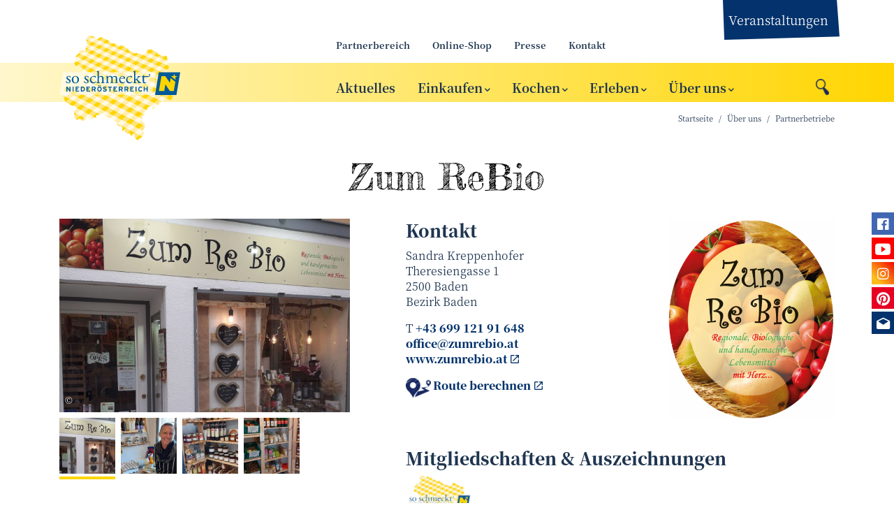

--- FILE ---
content_type: text/html; charset=UTF-8
request_url: https://www.soschmecktnoe.at/zum-rebio
body_size: 38866
content:
<!doctype html>
<html class="no-js" lang="de">
    <head>
        <meta http-equiv="Content-Type" content="text/html; charset=utf-8">
        <meta http-equiv="X-UA-Compatible" content="IE=edge">
        <meta name="viewport" content="width=device-width, initial-scale=1">
        <meta name="robots" content="index, follow">
        
<meta property="og:title" content="Zum ReBio">

<meta name="description" content="„So schmeckt Niederösterreich“: Lernen Sie heimische Betriebe und ihre regionalen Lebensmittel kennen.">
<meta property="og:description" content="„So schmeckt Niederösterreich“: Lernen Sie heimische Betriebe und ihre regionalen Lebensmittel kennen.">

<meta property="article:modified_time" content="2023-07-13 08:16:13">
<meta property="article:published_time" content="2023-07-13 08:16:13">
<meta property="og:type" content="website">
<meta property="og:url" content="https://www.soschmecktnoe.at/zum-rebio">


        <link href="/dist/649.aa96282453bc47b841d0.css" rel="stylesheet"/><link href="/dist/main.eac83cbf7279b8412d19.css" rel="stylesheet"/>        <link rel="stylesheet" href="/css/styles2.css?v=7">

        <link rel="apple-touch-icon" sizes="180x180" href="/apple-touch-icon.png?v=2">
        <link rel="icon" type="image/png" sizes="32x32" href="/favicon-32x32.png?v=2">
        <link rel="icon" type="image/png" sizes="16x16" href="/favicon-16x16.png?v=2">
        <link rel="manifest" href="/site.webmanifest?v=2">
        <link rel="mask-icon" href="/safari-pinned-tab.svg?v=2" color="#5bbad5">
        <link rel="shortcut icon" href="/favicon.ico?v=2">
        <meta name="msapplication-TileColor" content="#ffd500">
        <meta name="theme-color" content="#ffffff">

        
        <script>
        dataLayer = [{
        'internal': '0'
        }];
        </script>

        <title>Zum ReBio - So schmeckt NÖ</title>
        
<link rel="canonical" href="https://www.soschmecktnoe.at/zum-rebio">
                
        <script>
          var _paq = window._paq || [];
          /* tracker methods like "setCustomDimension" should be called before "trackPageView" */
          _paq.push(['disableCookies']);
          _paq.push(['trackPageView']);
          _paq.push(['enableLinkTracking']);
          (function() {
            var u="//matomo.marmara.at/";
            _paq.push(['setTrackerUrl', u+'matomo.php']);
            _paq.push(['setSiteId', '8']);
            var d=document, g=d.createElement('script'), s=d.getElementsByTagName('script')[0];
            g.type='text/javascript'; g.async=true; g.defer=true; g.src=u+'matomo.js'; s.parentNode.insertBefore(g,s);
          })();
        </script>

    </head>
    <body class="ueber-uns partnerbetriebe">


<div class="enu-nav--secondary enu-nav-desktop d-none d-lg-block d-print-none">
    <div class="container">
        <div class="row">
            <div class="col offset-lg-3 offset-xl-4">
                <ul class="nav">
                            <li class="nav-item"><a href="/partnerbereich">Partnerbereich</a></li>
        <li class="nav-item"><a href="https://soschmecktnoe.myproduct.at/" target="_blank">Online-Shop</a></li>
        <li class="nav-item"><a href="/presse">Presse</a></li>
        <li class="nav-item"><a href="/kontakt">Kontakt</a></li>
                    <li class="nav-item enu-nav-item--extra align-bg-top">
                        <a class="nav-link" href="/veranstaltungen">Veranstaltungen</a>
                    </li>
                </ul>
            </div>
        </div>
    </div>
</div>



<div class="enu-page-header d-print-none" id="header-top">
    <div class="container-shy">
        <nav class="navbar navbar-expand-lg enu-navbar--main row justify-content-between">
            <div class="navbar-brand col-8 col-sm-7 col-md-5 col-lg-3 col-xl-4">
                                <div class="navbar-brand-logo-holder" aria-hidden="true">
                    <img class="navbar-brand-logo d-lg-none" id="logoMobile" src="/images/logos/soschmecktnoe_2021_quer.svg" alt="" />
                    <img class="navbar-brand-logo d-none d-lg-block" id="logo" src="/images/logos/soschmecktnoe_2021.svg" alt="" />
                </div>
                <a href="/" aria-label="Zur Startseite von So Schmeckt Niederösterreich" class="navbar-brand-link d-block"></a>
            </div>
            <div class="col enu-navbar-toggler">
                <button class="navbar-toggler search-toggler" type="button" data-toggle="collapse" data-target="#navbarSearch" aria-controls="navbarSearch" aria-expanded="false" aria-label="Suche ein-/ausblenden">
                    <i class="icon icon-lupe"></i>
                </button>
                <button class="navbar-toggler" type="button" data-toggle="collapse" data-target="#navbarNavDropdown" aria-controls="navbarNavDropdown" aria-expanded="false" aria-label="Menü ein-/ausblenden">
                    <i class="icon ion-ios-menu"></i>
                </button>
            </div>

            <div class="enu-navbar-search collapse inverse" id="navbarSearch">
                <div class="container">
                    <div class="row justify-content-around w-100">
                        <div class="col-lg-8 col-xl-6">
                            <form class="form-inline" method="GET" action="/suchergebnisse">
                                <input type="hidden" name="list" value="yes">
                                <input type="hidden" name="h" value="1">
                                <input type="text" class="form-control input-unstyled enu-navbar-search-input" name="suchstr" placeholder="Suchbegriff eingeben…" />
                                <button type="submit" class="btn btn-white enu-search-submit">
                                    Suchen
                                </button>
                            </form>
                        </div>
                    </div>
                </div>
            </div>

            <div class="col d-none d-lg-block position-static align-self-end">
                <div class="enu-nav-desktop">
                <ul class="navbar-nav enu-nav--primary">
                        <li class="nav-item enu-nav-item-1 nav-item" id="menu_185"><a class="nav-link enu-nav-link-1" id="dropdownLink185" href="/aktuelles">Aktuelles</a>        </li>
        <li class="nav-item enu-nav-item-1 nav-item" id="menu_184"><a class="nav-link enu-nav-link-1 dropdown-toggle" id="dropdownLink184" href="/einkaufen" data-toggle="dropdown" aria-haspopup="true" aria-expanded="false">Einkaufen</a>
        <div class="enu-nav-dropdown dropdown-menu" aria-labelledby="dropdownLink184">
                <div class="container">
                <ul class="enu-nav-list-2 row align-items-start">
                            <li class="enu-nav-item-2 col-lg-4" id="menu_196"><a class="nav-link enu-nav-link-2" id="dropdownLink196" href="/lebensmittel-kaufen">Lebensmittel kaufen</a>            </li>
            <li class="enu-nav-item-2 col-lg-4" id="menu_198"><a class="nav-link enu-nav-link-2" id="dropdownLink198" href="/bauernmaerkte">Bauernmärkte</a>            </li>
            <li class="enu-nav-item-2 col-lg-4" id="menu_197"><a class="nav-link enu-nav-link-2" id="dropdownLink197" href="https://soschmecktnoe.myproduct.at/" target="_blank">Online-Shop</a>            </li>
            <li class="enu-nav-item-2 col-lg-4" id="menu_199"><a class="nav-link enu-nav-link-2" id="dropdownLink199" href="/saisonkalender">Saisonkalender</a>            </li>
            <li class="enu-nav-item-2 col-lg-4" id="menu_226"><a class="nav-link enu-nav-link-2" id="dropdownLink226" href="/regionallaeden">Regionalläden</a>            </li>
            <li class="enu-nav-item-2 col-lg-4" id="menu_200"><a class="nav-link enu-nav-link-2" id="dropdownLink200" href="/guetezeichen">Gütezeichen</a>            </li>
            <li class="enu-nav-item-2 col-lg-4" id="menu_201"><a class="nav-link enu-nav-link-2" id="dropdownLink201" href="/geschenkideen">Geschenkideen</a>
            <ul class="enu-nav-list-3">
                                <li class="empty" id="menu_240"><a class="nav-link enu-nav-link-3" id="dropdownLink240" href="/regional-schenken">Regional schenken</a>                </li>
            </ul>

                        </li>
        </ul></div></div>

                </li>
        <li class="nav-item enu-nav-item-1 nav-item" id="menu_183"><a class="nav-link enu-nav-link-1 dropdown-toggle" id="dropdownLink183" href="/kochen" data-toggle="dropdown" aria-haspopup="true" aria-expanded="false">Kochen</a>
        <div class="enu-nav-dropdown dropdown-menu" aria-labelledby="dropdownLink183">
                <div class="container">
                <ul class="enu-nav-list-2 row align-items-start">
                            <li class="enu-nav-item-2 col-lg-4" id="menu_193"><a class="nav-link enu-nav-link-2" id="dropdownLink193" href="/4-viertel-rezepte">4 Viertel-Rezepte</a>            </li>
            <li class="enu-nav-item-2 col-lg-4" id="menu_180"><a class="nav-link enu-nav-link-2" id="dropdownLink180" href="/rezepte">Rezepte</a>            </li>
            <li class="enu-nav-item-2 col-lg-4" id="menu_194"><a class="nav-link enu-nav-link-2" id="dropdownLink194" href="/saisonthemen">Saisonthemen</a>            </li>
            <li class="enu-nav-item-2 col-lg-4" id="menu_195"><a class="nav-link enu-nav-link-2" id="dropdownLink195" href="/kuechenwissen">Küchenwissen</a>            </li>
            <li class="enu-nav-item-2 col-lg-4" id="menu_220"><a class="nav-link enu-nav-link-2" id="dropdownLink220" href="/saisonkalender" target="_blank">Saisonkalender</a>            </li>
        </ul></div></div>

                </li>
        <li class="nav-item enu-nav-item-1 nav-item" id="menu_182"><a class="nav-link enu-nav-link-1 dropdown-toggle" id="dropdownLink182" href="/erleben" data-toggle="dropdown" aria-haspopup="true" aria-expanded="false">Erleben</a>
        <div class="enu-nav-dropdown dropdown-menu" aria-labelledby="dropdownLink182">
                <div class="container">
                <ul class="enu-nav-list-2 row align-items-start">
                            <li class="enu-nav-item-2 col-lg-4" id="menu_192"><a class="nav-link enu-nav-link-2" id="dropdownLink192" href="/veranstaltungen">Veranstaltungen</a>            </li>
            <li class="enu-nav-item-2 col-lg-4" id="menu_190"><a class="nav-link enu-nav-link-2" id="dropdownLink190" href="/essen-und-trinken">Essen & Trinken</a>            </li>
            <li class="enu-nav-item-2 col-lg-4" id="menu_191"><a class="nav-link enu-nav-link-2" id="dropdownLink191" href="/fuehrungen-und-verkostungen">Führungen & Verkostungen</a>            </li>
            <li class="enu-nav-item-2 col-lg-4" id="menu_227"><a class="nav-link enu-nav-link-2" id="dropdownLink227" href="/genussregionen">Genuss Regionen</a>            </li>
            <li class="enu-nav-item-2 col-lg-4" id="menu_237"><a class="nav-link enu-nav-link-2" id="dropdownLink237" href="/produktpraemierungen">Produktprämierungen</a>            </li>
        </ul></div></div>

                </li>
        <li class="nav-item enu-nav-item-1 nav-item active" id="menu_181"><a class="nav-link enu-nav-link-1 dropdown-toggle" id="dropdownLink181" href="/ueber-uns" data-toggle="dropdown" aria-haspopup="true" aria-expanded="false">Über uns</a>
        <div class="enu-nav-dropdown dropdown-menu" aria-labelledby="dropdownLink181">
                <div class="container">
                <ul class="enu-nav-list-2 row align-items-start">
                            <li class="enu-nav-item-2 col-lg-4" id="menu_189"><a class="nav-link enu-nav-link-2" id="dropdownLink189" href="/zur-initiative">Zur Initiative</a>            </li>
            <li class="enu-nav-item-2 col-lg-4" id="menu_188"><a class="nav-link enu-nav-link-2" id="dropdownLink188" href="/kontakt-und-team">Kontakt & Team</a>            </li>
            <li class="enu-nav-item-2 col-lg-4" id="menu_187"><a class="nav-link enu-nav-link-2" id="dropdownLink187" href="/genussbotschafter">Genussbotschafter</a>            </li>
            <li class="enu-nav-item-2 col-lg-4" id="menu_186"><a class="nav-link enu-nav-link-2" id="dropdownLink186" href="/unsere-projekte">Unsere Projekte</a>
            <ul class="enu-nav-list-3">
                                <li class="empty" id="menu_236"><a class="nav-link enu-nav-link-3" id="dropdownLink236" href="/rampenlicht">Rampenlicht</a>                </li>
            </ul>

                        </li>
            <li class="enu-nav-item-2 col-lg-4" id="menu_208"><a class="nav-link enu-nav-link-2" id="dropdownLink208" href="/partnerbetriebe">Partnerbetriebe</a>            </li>
            <li class="enu-nav-item-2 col-lg-4" id="menu_222"><a class="nav-link enu-nav-link-2" id="dropdownLink222" href="/partner-berichten">Partner berichten</a>            </li>
        </ul></div></div>

                </li>
    </ul></div>

            </div>

        </nav>
    </div>

    <div class="enu-nav-mobile collapse d-lg-none d-print-none" id="navbarNavDropdown">
        <div class="enu-nav--primary">
            <div class="container">
                <ul class="navbar-nav">
                            <li class="nav-item nav-item-1"><a class="nav-link enu-nav-link-1" id="dropdownLinkM185" href="/aktuelles">Aktuelles</a>        </li>
        <li class="nav-item nav-item-1"><a class="nav-link enu-nav-link-1 enu-nav-toggler" id="dropdownLinkM184" href="#navItem184" data-toggle="collapse" aria-expanded="false">Einkaufen </a>
                    <ul class="collapse enu-nav-list-2" id="navItem184">
            <li class="nav-item nav-item-2">
                <div class="enu-nav-group">
                <a class="nav-link enu-nav-link-2 float-left" href="/lebensmittel-kaufen">Lebensmittel kaufen</a>
                
                </div>
                            </li>
            <li class="nav-item nav-item-2">
                <div class="enu-nav-group">
                <a class="nav-link enu-nav-link-2 float-left" href="/bauernmaerkte">Bauernmärkte</a>
                
                </div>
                            </li>
            <li class="nav-item nav-item-2">
                <div class="enu-nav-group">
                <a class="nav-link enu-nav-link-2 float-left" href="https://soschmecktnoe.myproduct.at/" target="_blank">Online-Shop</a>
                
                </div>
                            </li>
            <li class="nav-item nav-item-2">
                <div class="enu-nav-group">
                <a class="nav-link enu-nav-link-2 float-left" href="/saisonkalender">Saisonkalender</a>
                
                </div>
                            </li>
            <li class="nav-item nav-item-2">
                <div class="enu-nav-group">
                <a class="nav-link enu-nav-link-2 float-left" href="/regionallaeden">Regionalläden</a>
                
                </div>
                            </li>
            <li class="nav-item nav-item-2">
                <div class="enu-nav-group">
                <a class="nav-link enu-nav-link-2 float-left" href="/guetezeichen">Gütezeichen</a>
                
                </div>
                            </li>
            <li class="nav-item nav-item-2">
                <div class="enu-nav-group">
                <a class="nav-link enu-nav-link-2 float-left" href="/geschenkideen">Geschenkideen</a>
                <a class="enu-nav-toggler enu-nav-toggler-2 float-right" href="#navItem201" data-toggle="collapse" aria-expanded="false"><span class="sr-only">Untermenü ein-/ausblenden</span></a>
                </div>
                
                    <ul class="enu-nav-list-3 collapse" id="navItem201">
                <li class="nav-item nav-item-3"><a class="nav-link enu-nav-link-3" id="dropdownLinkM240" href="/regional-schenken">Regional schenken</a>                </li>
            </ul>

                        </li>
        </ul>

                </li>
        <li class="nav-item nav-item-1"><a class="nav-link enu-nav-link-1 enu-nav-toggler" id="dropdownLinkM183" href="#navItem183" data-toggle="collapse" aria-expanded="false">Kochen </a>
                    <ul class="collapse enu-nav-list-2" id="navItem183">
            <li class="nav-item nav-item-2">
                <div class="enu-nav-group">
                <a class="nav-link enu-nav-link-2 float-left" href="/4-viertel-rezepte">4 Viertel-Rezepte</a>
                
                </div>
                            </li>
            <li class="nav-item nav-item-2">
                <div class="enu-nav-group">
                <a class="nav-link enu-nav-link-2 float-left" href="/rezepte">Rezepte</a>
                
                </div>
                            </li>
            <li class="nav-item nav-item-2">
                <div class="enu-nav-group">
                <a class="nav-link enu-nav-link-2 float-left" href="/saisonthemen">Saisonthemen</a>
                
                </div>
                            </li>
            <li class="nav-item nav-item-2">
                <div class="enu-nav-group">
                <a class="nav-link enu-nav-link-2 float-left" href="/kuechenwissen">Küchenwissen</a>
                
                </div>
                            </li>
            <li class="nav-item nav-item-2">
                <div class="enu-nav-group">
                <a class="nav-link enu-nav-link-2 float-left" href="/saisonkalender" target="_blank">Saisonkalender</a>
                
                </div>
                            </li>
        </ul>

                </li>
        <li class="nav-item nav-item-1"><a class="nav-link enu-nav-link-1 enu-nav-toggler" id="dropdownLinkM182" href="#navItem182" data-toggle="collapse" aria-expanded="false">Erleben </a>
                    <ul class="collapse enu-nav-list-2" id="navItem182">
            <li class="nav-item nav-item-2">
                <div class="enu-nav-group">
                <a class="nav-link enu-nav-link-2 float-left" href="/veranstaltungen">Veranstaltungen</a>
                
                </div>
                            </li>
            <li class="nav-item nav-item-2">
                <div class="enu-nav-group">
                <a class="nav-link enu-nav-link-2 float-left" href="/essen-und-trinken">Essen & Trinken</a>
                
                </div>
                            </li>
            <li class="nav-item nav-item-2">
                <div class="enu-nav-group">
                <a class="nav-link enu-nav-link-2 float-left" href="/fuehrungen-und-verkostungen">Führungen & Verkostungen</a>
                
                </div>
                            </li>
            <li class="nav-item nav-item-2">
                <div class="enu-nav-group">
                <a class="nav-link enu-nav-link-2 float-left" href="/genussregionen">Genuss Regionen</a>
                
                </div>
                            </li>
            <li class="nav-item nav-item-2">
                <div class="enu-nav-group">
                <a class="nav-link enu-nav-link-2 float-left" href="/produktpraemierungen">Produktprämierungen</a>
                
                </div>
                            </li>
        </ul>

                </li>
        <li class="nav-item nav-item-1"><a class="nav-link enu-nav-link-1 enu-nav-toggler" id="dropdownLinkM181" href="#navItem181" data-toggle="collapse" aria-expanded="false">Über uns </a>
                    <ul class="collapse enu-nav-list-2" id="navItem181">
            <li class="nav-item nav-item-2">
                <div class="enu-nav-group">
                <a class="nav-link enu-nav-link-2 float-left" href="/zur-initiative">Zur Initiative</a>
                
                </div>
                            </li>
            <li class="nav-item nav-item-2">
                <div class="enu-nav-group">
                <a class="nav-link enu-nav-link-2 float-left" href="/kontakt-und-team">Kontakt & Team</a>
                
                </div>
                            </li>
            <li class="nav-item nav-item-2">
                <div class="enu-nav-group">
                <a class="nav-link enu-nav-link-2 float-left" href="/genussbotschafter">Genussbotschafter</a>
                
                </div>
                            </li>
            <li class="nav-item nav-item-2">
                <div class="enu-nav-group">
                <a class="nav-link enu-nav-link-2 float-left" href="/unsere-projekte">Unsere Projekte</a>
                <a class="enu-nav-toggler enu-nav-toggler-2 float-right" href="#navItem186" data-toggle="collapse" aria-expanded="false"><span class="sr-only">Untermenü ein-/ausblenden</span></a>
                </div>
                
                    <ul class="enu-nav-list-3 collapse" id="navItem186">
                <li class="nav-item nav-item-3"><a class="nav-link enu-nav-link-3" id="dropdownLinkM236" href="/rampenlicht">Rampenlicht</a>                </li>
            </ul>

                        </li>
            <li class="nav-item nav-item-2">
                <div class="enu-nav-group">
                <a class="nav-link enu-nav-link-2 float-left" href="/partnerbetriebe">Partnerbetriebe</a>
                
                </div>
                            </li>
            <li class="nav-item nav-item-2">
                <div class="enu-nav-group">
                <a class="nav-link enu-nav-link-2 float-left" href="/partner-berichten">Partner berichten</a>
                
                </div>
                            </li>
        </ul>

                </li>
                </ul>
            </div>
        </div>
        <div class="enu-nav--secondary">
            <div class="container">
                <ul class="nav navbar-nav flex-column align-items-start">
                            <li class="nav-item"><a href="/partnerbereich">Partnerbereich</a></li>
        <li class="nav-item"><a href="https://soschmecktnoe.myproduct.at/" target="_blank">Online-Shop</a></li>
        <li class="nav-item"><a href="/presse">Presse</a></li>
        <li class="nav-item"><a href="/kontakt">Kontakt</a></li>
                </ul>
            </div>
        </div>
    </div>
</div>


<div class="d-none d-print-block">
    <div class="container">
        <img class="mb-3 mr-3" id="logoPrint" height="140"
        src="/images/logos/soschmecktnoe_2021.svg" alt="Logo So Schmeckt Niederösterreich" />
    </div>
</div>

<main>
<div class="d-print-none mb-4"><div class="container"><nav class="breadcrumb">
	<a class="breadcrumb-item" href="/">Startseite</a>
<a class="breadcrumb-item" href="/ueber-uns">Über uns</a>
<a class="breadcrumb-item" href="/partnerbetriebe">Partnerbetriebe</a>
</nav></div>

</div>
        <!-- partnerbetrieb (0) start -->
        
        

<div class="container beitrag-partnerbetrieb ">
    <header class="article-header">
                <h1 class="article-title">
            Zum ReBio        </h1>
            </header>

    <div class="row mx-lg-n5">
        <div class="partnerbetrieb-gallery">
            
<div class="glide partner-glide">
    <div class="partner-gallery-images glide__track" data-glide-el="track">
        <ul class="glide__slides mb-2">
                    <li class="glide__slide">
                <div class="img-holder">
                    <img class="img-fluid " loading="lazy" srcset="/img/360/3x2/8721.jpg 360w, /img/505/3x2/8721.jpg 505w, /img/570/3x2/8721.jpg 570w, /img/720/3x2/8721.jpg 720w, /img/1010/3x2/8721.jpg 1010w, /img/1140/3x2/8721.jpg 1140w" sizes="(min-width: 1200px) 570px, (min-width: 1022px) 505px, (min-width: 768px) 360px, 100vw" src="/img/1140/3x2/8721.jpg" alt="Zum ReBio Eingang" />
                            <p class="img-copyright ">© <span class="img-copyright__content">zum Rebio</span></p>                </div>
            </li>
                    <li class="glide__slide">
                <div class="img-holder">
                    <img class="img-fluid " loading="lazy" srcset="/img/360/3x2/8724.jpg 360w, /img/505/3x2/8724.jpg 505w, /img/570/3x2/8724.jpg 570w, /img/720/3x2/8724.jpg 720w, /img/1010/3x2/8724.jpg 1010w, /img/1140/3x2/8724.jpg 1140w" sizes="(min-width: 1200px) 570px, (min-width: 1022px) 505px, (min-width: 768px) 360px, 100vw" src="/img/1140/3x2/8724.jpg" alt="Zum ReBio Sandra Kreppensteiner" />
                            <p class="img-copyright ">© <span class="img-copyright__content">zum Rebio</span></p>                </div>
            </li>
                    <li class="glide__slide">
                <div class="img-holder">
                    <img class="img-fluid " loading="lazy" srcset="/img/360/3x2/8723.jpg 360w, /img/505/3x2/8723.jpg 505w, /img/570/3x2/8723.jpg 570w, /img/720/3x2/8723.jpg 720w, /img/1010/3x2/8723.jpg 1010w, /img/1140/3x2/8723.jpg 1140w" sizes="(min-width: 1200px) 570px, (min-width: 1022px) 505px, (min-width: 768px) 360px, 100vw" src="/img/1140/3x2/8723.jpg" alt="Zum ReBio Regale" />
                            <p class="img-copyright ">© <span class="img-copyright__content">zum Rebio</span></p>                </div>
            </li>
                    <li class="glide__slide">
                <div class="img-holder">
                    <img class="img-fluid " loading="lazy" srcset="/img/360/3x2/8722.jpg 360w, /img/505/3x2/8722.jpg 505w, /img/570/3x2/8722.jpg 570w, /img/720/3x2/8722.jpg 720w, /img/1010/3x2/8722.jpg 1010w, /img/1140/3x2/8722.jpg 1140w" sizes="(min-width: 1200px) 570px, (min-width: 1022px) 505px, (min-width: 768px) 360px, 100vw" src="/img/1140/3x2/8722.jpg" alt="Zum ReBio Obst, Gem&uuml;se" />
                            <p class="img-copyright ">© <span class="img-copyright__content">zum Rebio</span></p>                </div>
            </li>
            </ul>
    </div>

        <div class="partner-gallery-thumbnails d-flex align-items-start" data-glide-el="controls[nav]">
                <button class="partner-gallery-thumbnail btn-unstyled glide__bullet" data-glide-dir="=0">
            <img src="/img/160/1x1/8721.jpg" alt="Bild anzeigen: Zum ReBio Eingang" class="d-block img-fluid" width="80" />
        </button>
                <button class="partner-gallery-thumbnail btn-unstyled glide__bullet" data-glide-dir="=1">
            <img src="/img/160/1x1/8724.jpg" alt="Bild anzeigen: Zum ReBio Sandra Kreppensteiner" class="d-block img-fluid" width="80" />
        </button>
                <button class="partner-gallery-thumbnail btn-unstyled glide__bullet" data-glide-dir="=2">
            <img src="/img/160/1x1/8723.jpg" alt="Bild anzeigen: Zum ReBio Regale" class="d-block img-fluid" width="80" />
        </button>
                <button class="partner-gallery-thumbnail btn-unstyled glide__bullet" data-glide-dir="=3">
            <img src="/img/160/1x1/8722.jpg" alt="Bild anzeigen: Zum ReBio Obst, Gem&uuml;se" class="d-block img-fluid" width="80" />
        </button>
            </div>
    </div>
        </div>
        <div class="partnerbetrieb-info">
            <div class="row">
                <div class="partnerbetrieb-contact">
                    <h2>Kontakt</h2>
                    <div class="h-card">
                        <span class="p-name">Sandra Kreppenhofer</span>
                        <p class="p-adr">
                            <span class="p-street-address">Theresiengasse 1</span><br />
                            <span class="p-postal-code">2500</span>
                            <span class="p-locality">Baden</span><br />
                            Bezirk <span class="p-region">Baden</span>
                        </p>
                        <p>
                            T <a class="p-tel" href="tel:+4369912191648">+43 699 121 91 648</a><br />
                            <a class="u-email" href="mailto:office@zumrebio.at">office@zumrebio.at</a><br />
                            <a class="u-url" href="http://www.zumrebio.at" target="_blank">www.zumrebio.at</a>
                        </p>
                    </div>
                    <p>
                        <a
    href="https://www.google.com/maps/search/?api=1&query=48.0089494,16.2335709"
    class="link--route link--text d-print-none"
    target="_blank">Route berechnen</a>
                    </p>
                </div>
                <div class="partnerbetrieb-logo">
                    <img src="/bild.php?id=8719&amp;size=kl" class="img-fluid" alt="ReBio Logo" />
                </div>
            </div>
                    <div class="partnerbetrieb-seals mb-6">
                <h2>Mitgliedschaften &amp; Auszeichnungen</h2>
                <div class="partnerbetrieb-seals-container mb-2">
                                    <a href="/zur-initiative">
                          <img src="/images/gz/gz_11237.jpg" alt="Logo So schmeckt NÖ-Partnerbetrieb" title="So schmeckt NÖ-Partnerbetrieb" class="gz-logo" />
                      </a>
                                   </div>
                            </div>
        
                </div>
    </div>

    <hr class="mb-4"/>

    <div class="row mx-lg-n5 article-detail">
        <div class="col-md-6 col-lg-5 px-lg-5 mb-4">
            <div class="article-items">
                <div class="mb-3">
                    <div class="section-heading-holder section-heading-holder-sm">
                        <h2 class="section-heading">Angebot</h2>
                    </div>
                </div>
                <p class="L-Fleisch">Fleisch- und Wurstprodukte</p>

<p class="L-Fisch">Fisch</p>

<p class="L-Milch">Milch- und Käseprodukte</p>

<p class="L-Obst">Obst und Gemüse nach Saison</p>

<p class="L-Getreide">Getreideprodukte, Nüsse, Müsli, Kräuter und Gewürze</p>

<p class="L-Essig">Essig und Öl</p>

<p class="L-Eier">Eier und Nudelprodukte</p>

<p class="L-Honig">Honig</p>

<p class="L-Saft">Fruchtsäfte und Sirupe</p>

<p class="L-Alkohol">Wein, Bier und Edelbrände</p>

<p class="L-Fertiges">Eingemachtes</p>

<p class="L-Bauernladen">Regionalladen mit Selbstbedienung</p>            </div>
        </div>
        <div class="col-md-6 col-lg-7 px-lg-5 mb-4">
            <div class="body mb-4">
                <p><strong>Zum ReBio - </strong><strong>Re</strong>gionale,&nbsp;<strong>Bio</strong>logische und handgemachte Lebensmittel mit Herz.</p>

<p>Sandra Kreppenhofer führt ihren kleinen Laden „Zum ReBio“ mit regionalen, biologischen und handgemachten Lebensmitteln im Zentrum von Baden. Sie möchte ihren Kundinnen und Kunden die Produkte und Geschichten von Kleinbäuerinnen und Kleinbauern aus der Region näherbringen.</p>

<p>Die Produkte lenken den Fokus nicht nur auf eine gesunde Ernährung, sondern auch auf eine Auseinandersetzung mit dem eigenen CO2-Fußabdruck. Milchprodukte, diverse Säfte und eingekochte Haupt- und Nachspeisen erhält man im Pfandglas. Frisches Obst und Gemüse liegen lose auf und können in Papiersackerln den Heimweg antreten. Ebenfalls erhältlich sind Eier, Käse und Speck, Kräuter und Gewürze, Honig &amp; Met, Süßwaren, Bier &amp; Wein, handgemachte Lebkuchen und Marmeladen. Fleisch und Fisch gibt es auf Bestellung.</p>

<p>Seit 1.1.2022 ist es möglich bei "Zum ReBio" täglich von 08:00 bis 20:00 Uhr in Selbstbedienung einzukaufen. Einfach mit der Bankomatkarte hineingehen, auswählen, scannen und mit Karte bezahlen. Für die persönliche Beratung ist Sandra natürlich weiterhin für ihre Kundinnen und Kunden da.</p>

<h3>Zum ReBio wird von folgenden Betrieben beliefert:</h3>

<ul>
	<li><a href="https://www.soschmecktnoe.at/fleischerei-schober">Fleischerei Schober</a>, Gars am Kamp</li>
	<li><a href="https://www.soschmecktnoe.at/biohof-anthofer">Biohof Anthofer</a>, Kottes</li>
	<li><a href="https://www.soschmecktnoe.at/genusskistl">GenussKistl</a>, Lassee</li>
	<li><a href="https://www.soschmecktnoe.at/rosenfellner-muehle-und-naturkost-gmbh">Rosenfellner Mühle</a>, St. Peter/Au</li>
	<li>uvm.</li>
</ul>            </div>

                    </div>
        <div class="col-12">
            <div class="section-heading-holder section-heading-holder">
                <div class="section-heading share-buttons hide-external-symbols px-4">
                    <a href="http://www.facebook.com/sharer/sharer.php?u=www.soschmecktnoe.at%2Fzum-rebio" target="_blank">
                        <img src="/images/icons/social/icon_facebook.png" alt="Logo Facebook" title="auf Facebook teilen" />
                    </a>
                    <a href="http://pinterest.com/pin/create/button/?url=www.soschmecktnoe.at%2Fzum-rebio" target="_blank">
                        <img src="/images/icons/social/icon_pinterest.png" alt="Logo Pinterest" title="auf Pinterest pinnen" />
                    </a>
                    <a href="https://twitter.com/share?url=www.soschmecktnoe.at%2Fzum-rebio" target="_blank">
                        <img src="/images/icons/social/icon_twitter.png" alt="Logo Twitter" title="tweeten" />
                    </a>
                    <a href="javascript:if(window.print)window.print()">
                        <img src="/images/icons/social/icon_print.png" alt="Drucker-Symbol" title="drucken" />
                    </a>
                    <a href="mailto:?subject=Rezept für Zum ReBio&amp;body=Probier einmal dieses Rezept von So Schmeckt Niederösterreich: www.soschmecktnoe.at%2Fzum-rebio">
                        <img src="/images/icons/social/icon_mail.png" alt="Email-Symbol" title="per Email verschicken" />
                    </a>
                </div>
            </div>
        </div>
    </div>
</div>

<!-- partnerbetrieb end -->
<div class="enu-page-footer pt-6 mb-3 bg-wood">
    <div class="container">
        <div class="row">
            <section class="col-md-6 order-md-1 d-print-none">
                <div class="bg-white-transparent enu-footer-newsletter-signup">
                    <h2 class="h1 hyphens">News&shy;letter</h2>

                    <p>Mit dem kostenlosen Newsletter erhalten Sie Informationen über regionale Lebensmittel, Veranstaltungen und Rezepte.</p>

                    <a class="btn btn-primary" href="/newsletter">Jetzt abonnieren</a>
                </div>
            </section>

            <section class="col-md-6">
                <div class="bg-white-transparent enu-footer-contact">
                    <h2 class="h1">Kontakt</h2>
                    <p>
                        NÖ Dorf- und Stadterneuerung<br />
                        Initiative „So schmeckt Niederösterreich“<br />
                        Purkersdorferstraße 6a, 3100 St. Pölten<br />
                        T <a href="tel:+43274225111">+43 2742 251 11</a><br />
                        <a href="mailto:office@soschmecktnoe.at">office@soschmecktnoe.at</a>
                    </p>
                </div>
            </section>
        </div>
    </div>
</div>

</main>
<div class="social-media d-print-none">
    <ul class="list-unstyled">
        <li class="list-unstyled-item social-media-item">
            <a href="https://www.facebook.com/soschmecktnoe/" target="_blank" class="d-block d-md-flex social-media-item-fb">
                <i class="icon ion-logo-facebook"></i>
                <span class="sr-only">Finden Sie „So schmeckt Niederösterreich“ auf Facebook</span>
                <span class="label small d-md-flex align-items-center">Facebook</span>
            </a>
        </li>
        <li class="list-unstyled-item social-media-item">
            <a href="https://www.youtube.com/playlist?list=PLnGfANMse4jlH6tvadLr9lGAJYxVH7CIY" target="_blank" class="d-block d-md-flex social-media-item-yt">
                <i class="icon ion-logo-youtube"></i>
                <span class="sr-only">Sehen Sie mehr Videos zu „So schmeckt Niederösterreich“ auf YouTube</span>
                <span class="label small d-md-flex align-items-center">YouTube</span>
            </a>
        </li>
        <li class="list-unstyled-item social-media-item">
            <a href="https://www.instagram.com/soschmecktnoe/" target="_blank" class="d-block d-md-flex social-media-item-ig">
                <i class="icon ion-logo-instagram"></i>
                <span class="sr-only">Besuchen Sie unser Instagram-Profil</span>
                <span class="label small d-md-flex align-items-center">Instagram</span>
            </a>
        </li>
        <li class="list-unstyled-item social-media-item">
            <a href="https://in.pinterest.com/soschmecktnoe/" target="_blank" class="d-block d-md-flex social-media-item-pi">
                <i class="icon ion-logo-pinterest"></i>
                <span class="sr-only">Sieh dir unsere Pins an</span>
                <span class="label small d-md-flex align-items-center">Pinterest</span>
            </a>
        </li>
        <li class="list-unstyled-item social-media-item">
            <a href="/newsletter" class="d-block d-md-flex social-media-item-mail">
                <i class="icon ion-md-mail-open"></i>
                <span class="sr-only">Melden Sie sich zum Newsletter an</span>
                <span class="label small d-md-flex align-items-center">Newsletter</span>
            </a>
        </li>
    </ul>
</div>


<footer class="pt-3">
    <div class="container small page-footer__legal">
        <nav class="nav page-footer__nav" aria-label="Rechtliche Informationen">
            <a class="nav-link mb-2" href="/impressum">Impressum</a>
            <a class="nav-link mb-2" href="/agb">AGB</a>
            <a class="nav-link mb-2" href="/datenschutz">Datenschutz</a>
            <a class="nav-link mb-2" href="/barrierefreiheitserklaerung">Barrierefreiheitserklärung</a>
        </nav>
        <p class="copyright">© 2026 NÖ Dorf- und Stadterneuerung | Alle Rechte vorbehalten</p>
    </div>

</footer>


<a class="toplink" href="#"><i class="icon ion-ios-arrow-up" title="nach oben"></i></a>


<script src="/dist/649.ce8cbdb5f4a39b676de4.js"></script><script src="/dist/main.f59205978fa31e57c968.js"></script>
<script src="/js/cms.js?v=3"></script>
<script src="/js/cookie.js"></script>

    </body>
</html>
